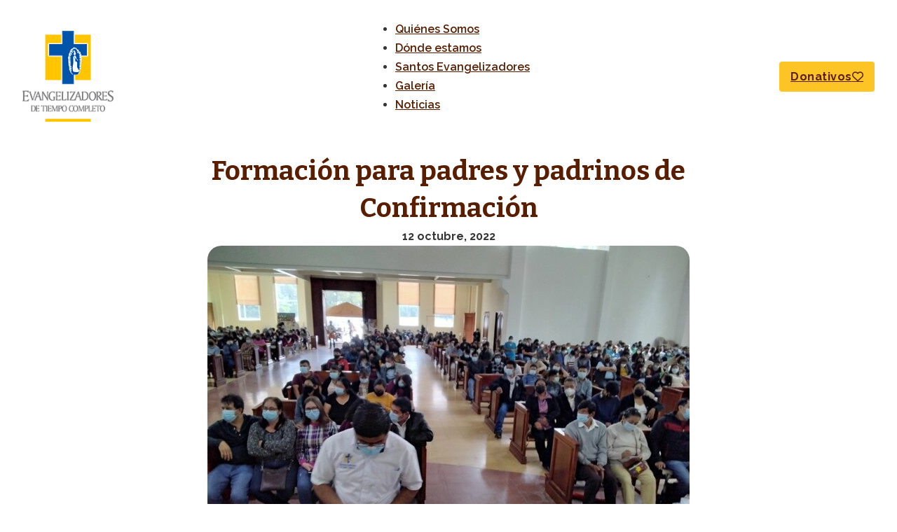

--- FILE ---
content_type: text/html; charset=UTF-8
request_url: https://evangelizadores.org/formacion-para-padres-y-padrinos-de-confirmacion/
body_size: 11979
content:
<!DOCTYPE html>
<html lang="es">
<head>
<meta charset="UTF-8">
<meta name="viewport" content="width=device-width, initial-scale=1">
<meta name='robots' content='index, follow, max-image-preview:large, max-snippet:-1, max-video-preview:-1' />
<!-- This site is optimized with the Yoast SEO plugin v23.5 - https://yoast.com/wordpress/plugins/seo/ -->
<title>Formación para padres y padrinos de Confirmación - Evangelizadores</title>
<meta name="description" content="En el mes de mayo que dedicamos a María, nuestros Evangelizadores de Tiempo Completo Rodrigo Díaz e Ismael Piecho." />
<link rel="canonical" href="https://evangelizadores.org/formacion-para-padres-y-padrinos-de-confirmacion/" />
<meta property="og:locale" content="es_MX" />
<meta property="og:type" content="article" />
<meta property="og:title" content="Formación para padres y padrinos de Confirmación - Evangelizadores" />
<meta property="og:description" content="En el mes de mayo que dedicamos a María, nuestros Evangelizadores de Tiempo Completo Rodrigo Díaz e Ismael Piecho." />
<meta property="og:url" content="https://evangelizadores.org/formacion-para-padres-y-padrinos-de-confirmacion/" />
<meta property="og:site_name" content="Evangelizadores" />
<meta property="article:publisher" content="https://www.facebook.com/EvangelizadoresTC/" />
<meta property="article:published_time" content="2022-10-12T15:01:50+00:00" />
<meta property="article:modified_time" content="2024-10-03T19:38:58+00:00" />
<meta property="og:image" content="https://evangelizadores.org/wp-content/uploads/2022/06/Luis-Chamalé-impartiendo-formación-e1665670724783.jpg" />
<meta property="og:image:width" content="688" />
<meta property="og:image:height" content="431" />
<meta property="og:image:type" content="image/jpeg" />
<meta name="author" content="Mmorales" />
<meta name="twitter:card" content="summary_large_image" />
<meta name="twitter:creator" content="@EvangelizadorTC" />
<meta name="twitter:site" content="@EvangelizadorTC" />
<meta name="twitter:label1" content="Escrito por" />
<meta name="twitter:data1" content="Mmorales" />
<meta name="twitter:label2" content="Tiempo de lectura" />
<meta name="twitter:data2" content="2 minutos" />
<script type="application/ld+json" class="yoast-schema-graph">{"@context":"https://schema.org","@graph":[{"@type":"Article","@id":"https://evangelizadores.org/formacion-para-padres-y-padrinos-de-confirmacion/#article","isPartOf":{"@id":"https://evangelizadores.org/formacion-para-padres-y-padrinos-de-confirmacion/"},"author":{"name":"Mmorales","@id":"https://evangelizadores.org/#/schema/person/857ad11e35d676fde095e63d2c2ca599"},"headline":"Formación para padres y padrinos de Confirmación","datePublished":"2022-10-12T15:01:50+00:00","dateModified":"2024-10-03T19:38:58+00:00","mainEntityOfPage":{"@id":"https://evangelizadores.org/formacion-para-padres-y-padrinos-de-confirmacion/"},"wordCount":287,"commentCount":0,"publisher":{"@id":"https://evangelizadores.org/#organization"},"image":{"@id":"https://evangelizadores.org/formacion-para-padres-y-padrinos-de-confirmacion/#primaryimage"},"thumbnailUrl":"https://evangelizadores.org/wp-content/uploads/2022/06/Luis-Chamalé-impartiendo-formación-e1665670724783.jpg","keywords":["Evangelizadores de tiempo completo"],"articleSection":["Noticias"],"inLanguage":"es","potentialAction":[{"@type":"CommentAction","name":"Comment","target":["https://evangelizadores.org/formacion-para-padres-y-padrinos-de-confirmacion/#respond"]}]},{"@type":"WebPage","@id":"https://evangelizadores.org/formacion-para-padres-y-padrinos-de-confirmacion/","url":"https://evangelizadores.org/formacion-para-padres-y-padrinos-de-confirmacion/","name":"Formación para padres y padrinos de Confirmación - Evangelizadores","isPartOf":{"@id":"https://evangelizadores.org/#website"},"primaryImageOfPage":{"@id":"https://evangelizadores.org/formacion-para-padres-y-padrinos-de-confirmacion/#primaryimage"},"image":{"@id":"https://evangelizadores.org/formacion-para-padres-y-padrinos-de-confirmacion/#primaryimage"},"thumbnailUrl":"https://evangelizadores.org/wp-content/uploads/2022/06/Luis-Chamalé-impartiendo-formación-e1665670724783.jpg","datePublished":"2022-10-12T15:01:50+00:00","dateModified":"2024-10-03T19:38:58+00:00","description":"En el mes de mayo que dedicamos a María, nuestros Evangelizadores de Tiempo Completo Rodrigo Díaz e Ismael Piecho.","breadcrumb":{"@id":"https://evangelizadores.org/formacion-para-padres-y-padrinos-de-confirmacion/#breadcrumb"},"inLanguage":"es","potentialAction":[{"@type":"ReadAction","target":["https://evangelizadores.org/formacion-para-padres-y-padrinos-de-confirmacion/"]}]},{"@type":"ImageObject","inLanguage":"es","@id":"https://evangelizadores.org/formacion-para-padres-y-padrinos-de-confirmacion/#primaryimage","url":"https://evangelizadores.org/wp-content/uploads/2022/06/Luis-Chamalé-impartiendo-formación-e1665670724783.jpg","contentUrl":"https://evangelizadores.org/wp-content/uploads/2022/06/Luis-Chamalé-impartiendo-formación-e1665670724783.jpg","width":688,"height":431,"caption":"Luis chamale impartiendo la formacion"},{"@type":"BreadcrumbList","@id":"https://evangelizadores.org/formacion-para-padres-y-padrinos-de-confirmacion/#breadcrumb","itemListElement":[{"@type":"ListItem","position":1,"name":"Portada","item":"https://evangelizadores.org/"},{"@type":"ListItem","position":2,"name":"Noticias","item":"https://evangelizadores.org/noticias/"},{"@type":"ListItem","position":3,"name":"Formación para padres y padrinos de Confirmación"}]},{"@type":"WebSite","@id":"https://evangelizadores.org/#website","url":"https://evangelizadores.org/","name":"Evangelizadores","description":"Obra al servicio de la Iglesia Católica","publisher":{"@id":"https://evangelizadores.org/#organization"},"potentialAction":[{"@type":"SearchAction","target":{"@type":"EntryPoint","urlTemplate":"https://evangelizadores.org/?s={search_term_string}"},"query-input":{"@type":"PropertyValueSpecification","valueRequired":true,"valueName":"search_term_string"}}],"inLanguage":"es"},{"@type":"Organization","@id":"https://evangelizadores.org/#organization","name":"Evangelizadores de Tiempo Completo","url":"https://evangelizadores.org/","logo":{"@type":"ImageObject","inLanguage":"es","@id":"https://evangelizadores.org/#/schema/logo/image/","url":"https://evangelizadores.org/wp-content/uploads/2019/07/logo-web-de-evangelizadores.jpg","contentUrl":"https://evangelizadores.org/wp-content/uploads/2019/07/logo-web-de-evangelizadores.jpg","width":512,"height":512,"caption":"Evangelizadores de Tiempo Completo"},"image":{"@id":"https://evangelizadores.org/#/schema/logo/image/"},"sameAs":["https://www.facebook.com/EvangelizadoresTC/","https://x.com/EvangelizadorTC","https://www.instagram.com/evangelizadoresoficial/","https://www.youtube.com/channel/UCKz28zowNKN1GrJElyF8O7w/playlists"]},{"@type":"Person","@id":"https://evangelizadores.org/#/schema/person/857ad11e35d676fde095e63d2c2ca599","name":"Mmorales","image":{"@type":"ImageObject","inLanguage":"es","@id":"https://evangelizadores.org/#/schema/person/image/","url":"https://secure.gravatar.com/avatar/4f58b852c81e54f3c0a6cb384e0b84c8?s=96&d=mm&r=g","contentUrl":"https://secure.gravatar.com/avatar/4f58b852c81e54f3c0a6cb384e0b84c8?s=96&d=mm&r=g","caption":"Mmorales"}}]}</script>
<!-- / Yoast SEO plugin. -->
<link rel='dns-prefetch' href='//js.stripe.com' />
<link rel='dns-prefetch' href='//fonts.googleapis.com' />
<link rel="alternate" type="application/rss+xml" title="Evangelizadores &raquo; Feed" href="https://evangelizadores.org/feed/" />
<link rel="alternate" type="application/rss+xml" title="Evangelizadores &raquo; RSS de los comentarios" href="https://evangelizadores.org/comments/feed/" />
<link rel="alternate" type="application/rss+xml" title="Evangelizadores &raquo; Formación para padres y padrinos de Confirmación RSS de los comentarios" href="https://evangelizadores.org/formacion-para-padres-y-padrinos-de-confirmacion/feed/" />
<link rel="preconnect" href="https://fonts.gstatic.com/" crossorigin><link rel='stylesheet' id='wp-block-library-css' href='//evangelizadores.org/wp-content/cache/wpfc-minified/dkbdigw/hj8m.css' media='all' />
<style id='classic-theme-styles-inline-css'>
/*! This file is auto-generated */
.wp-block-button__link{color:#fff;background-color:#32373c;border-radius:9999px;box-shadow:none;text-decoration:none;padding:calc(.667em + 2px) calc(1.333em + 2px);font-size:1.125em}.wp-block-file__button{background:#32373c;color:#fff;text-decoration:none}
</style>
<style id='global-styles-inline-css'>
:root{--wp--preset--aspect-ratio--square: 1;--wp--preset--aspect-ratio--4-3: 4/3;--wp--preset--aspect-ratio--3-4: 3/4;--wp--preset--aspect-ratio--3-2: 3/2;--wp--preset--aspect-ratio--2-3: 2/3;--wp--preset--aspect-ratio--16-9: 16/9;--wp--preset--aspect-ratio--9-16: 9/16;--wp--preset--color--black: #000000;--wp--preset--color--cyan-bluish-gray: #abb8c3;--wp--preset--color--white: #ffffff;--wp--preset--color--pale-pink: #f78da7;--wp--preset--color--vivid-red: #cf2e2e;--wp--preset--color--luminous-vivid-orange: #ff6900;--wp--preset--color--luminous-vivid-amber: #fcb900;--wp--preset--color--light-green-cyan: #7bdcb5;--wp--preset--color--vivid-green-cyan: #00d084;--wp--preset--color--pale-cyan-blue: #8ed1fc;--wp--preset--color--vivid-cyan-blue: #0693e3;--wp--preset--color--vivid-purple: #9b51e0;--wp--preset--gradient--vivid-cyan-blue-to-vivid-purple: linear-gradient(135deg,rgba(6,147,227,1) 0%,rgb(155,81,224) 100%);--wp--preset--gradient--light-green-cyan-to-vivid-green-cyan: linear-gradient(135deg,rgb(122,220,180) 0%,rgb(0,208,130) 100%);--wp--preset--gradient--luminous-vivid-amber-to-luminous-vivid-orange: linear-gradient(135deg,rgba(252,185,0,1) 0%,rgba(255,105,0,1) 100%);--wp--preset--gradient--luminous-vivid-orange-to-vivid-red: linear-gradient(135deg,rgba(255,105,0,1) 0%,rgb(207,46,46) 100%);--wp--preset--gradient--very-light-gray-to-cyan-bluish-gray: linear-gradient(135deg,rgb(238,238,238) 0%,rgb(169,184,195) 100%);--wp--preset--gradient--cool-to-warm-spectrum: linear-gradient(135deg,rgb(74,234,220) 0%,rgb(151,120,209) 20%,rgb(207,42,186) 40%,rgb(238,44,130) 60%,rgb(251,105,98) 80%,rgb(254,248,76) 100%);--wp--preset--gradient--blush-light-purple: linear-gradient(135deg,rgb(255,206,236) 0%,rgb(152,150,240) 100%);--wp--preset--gradient--blush-bordeaux: linear-gradient(135deg,rgb(254,205,165) 0%,rgb(254,45,45) 50%,rgb(107,0,62) 100%);--wp--preset--gradient--luminous-dusk: linear-gradient(135deg,rgb(255,203,112) 0%,rgb(199,81,192) 50%,rgb(65,88,208) 100%);--wp--preset--gradient--pale-ocean: linear-gradient(135deg,rgb(255,245,203) 0%,rgb(182,227,212) 50%,rgb(51,167,181) 100%);--wp--preset--gradient--electric-grass: linear-gradient(135deg,rgb(202,248,128) 0%,rgb(113,206,126) 100%);--wp--preset--gradient--midnight: linear-gradient(135deg,rgb(2,3,129) 0%,rgb(40,116,252) 100%);--wp--preset--font-size--small: 13px;--wp--preset--font-size--medium: 20px;--wp--preset--font-size--large: 36px;--wp--preset--font-size--x-large: 42px;--wp--preset--spacing--20: 0.44rem;--wp--preset--spacing--30: 0.67rem;--wp--preset--spacing--40: 1rem;--wp--preset--spacing--50: 1.5rem;--wp--preset--spacing--60: 2.25rem;--wp--preset--spacing--70: 3.38rem;--wp--preset--spacing--80: 5.06rem;--wp--preset--shadow--natural: 6px 6px 9px rgba(0, 0, 0, 0.2);--wp--preset--shadow--deep: 12px 12px 50px rgba(0, 0, 0, 0.4);--wp--preset--shadow--sharp: 6px 6px 0px rgba(0, 0, 0, 0.2);--wp--preset--shadow--outlined: 6px 6px 0px -3px rgba(255, 255, 255, 1), 6px 6px rgba(0, 0, 0, 1);--wp--preset--shadow--crisp: 6px 6px 0px rgba(0, 0, 0, 1);}:where(.is-layout-flex){gap: 0.5em;}:where(.is-layout-grid){gap: 0.5em;}body .is-layout-flex{display: flex;}.is-layout-flex{flex-wrap: wrap;align-items: center;}.is-layout-flex > :is(*, div){margin: 0;}body .is-layout-grid{display: grid;}.is-layout-grid > :is(*, div){margin: 0;}:where(.wp-block-columns.is-layout-flex){gap: 2em;}:where(.wp-block-columns.is-layout-grid){gap: 2em;}:where(.wp-block-post-template.is-layout-flex){gap: 1.25em;}:where(.wp-block-post-template.is-layout-grid){gap: 1.25em;}.has-black-color{color: var(--wp--preset--color--black) !important;}.has-cyan-bluish-gray-color{color: var(--wp--preset--color--cyan-bluish-gray) !important;}.has-white-color{color: var(--wp--preset--color--white) !important;}.has-pale-pink-color{color: var(--wp--preset--color--pale-pink) !important;}.has-vivid-red-color{color: var(--wp--preset--color--vivid-red) !important;}.has-luminous-vivid-orange-color{color: var(--wp--preset--color--luminous-vivid-orange) !important;}.has-luminous-vivid-amber-color{color: var(--wp--preset--color--luminous-vivid-amber) !important;}.has-light-green-cyan-color{color: var(--wp--preset--color--light-green-cyan) !important;}.has-vivid-green-cyan-color{color: var(--wp--preset--color--vivid-green-cyan) !important;}.has-pale-cyan-blue-color{color: var(--wp--preset--color--pale-cyan-blue) !important;}.has-vivid-cyan-blue-color{color: var(--wp--preset--color--vivid-cyan-blue) !important;}.has-vivid-purple-color{color: var(--wp--preset--color--vivid-purple) !important;}.has-black-background-color{background-color: var(--wp--preset--color--black) !important;}.has-cyan-bluish-gray-background-color{background-color: var(--wp--preset--color--cyan-bluish-gray) !important;}.has-white-background-color{background-color: var(--wp--preset--color--white) !important;}.has-pale-pink-background-color{background-color: var(--wp--preset--color--pale-pink) !important;}.has-vivid-red-background-color{background-color: var(--wp--preset--color--vivid-red) !important;}.has-luminous-vivid-orange-background-color{background-color: var(--wp--preset--color--luminous-vivid-orange) !important;}.has-luminous-vivid-amber-background-color{background-color: var(--wp--preset--color--luminous-vivid-amber) !important;}.has-light-green-cyan-background-color{background-color: var(--wp--preset--color--light-green-cyan) !important;}.has-vivid-green-cyan-background-color{background-color: var(--wp--preset--color--vivid-green-cyan) !important;}.has-pale-cyan-blue-background-color{background-color: var(--wp--preset--color--pale-cyan-blue) !important;}.has-vivid-cyan-blue-background-color{background-color: var(--wp--preset--color--vivid-cyan-blue) !important;}.has-vivid-purple-background-color{background-color: var(--wp--preset--color--vivid-purple) !important;}.has-black-border-color{border-color: var(--wp--preset--color--black) !important;}.has-cyan-bluish-gray-border-color{border-color: var(--wp--preset--color--cyan-bluish-gray) !important;}.has-white-border-color{border-color: var(--wp--preset--color--white) !important;}.has-pale-pink-border-color{border-color: var(--wp--preset--color--pale-pink) !important;}.has-vivid-red-border-color{border-color: var(--wp--preset--color--vivid-red) !important;}.has-luminous-vivid-orange-border-color{border-color: var(--wp--preset--color--luminous-vivid-orange) !important;}.has-luminous-vivid-amber-border-color{border-color: var(--wp--preset--color--luminous-vivid-amber) !important;}.has-light-green-cyan-border-color{border-color: var(--wp--preset--color--light-green-cyan) !important;}.has-vivid-green-cyan-border-color{border-color: var(--wp--preset--color--vivid-green-cyan) !important;}.has-pale-cyan-blue-border-color{border-color: var(--wp--preset--color--pale-cyan-blue) !important;}.has-vivid-cyan-blue-border-color{border-color: var(--wp--preset--color--vivid-cyan-blue) !important;}.has-vivid-purple-border-color{border-color: var(--wp--preset--color--vivid-purple) !important;}.has-vivid-cyan-blue-to-vivid-purple-gradient-background{background: var(--wp--preset--gradient--vivid-cyan-blue-to-vivid-purple) !important;}.has-light-green-cyan-to-vivid-green-cyan-gradient-background{background: var(--wp--preset--gradient--light-green-cyan-to-vivid-green-cyan) !important;}.has-luminous-vivid-amber-to-luminous-vivid-orange-gradient-background{background: var(--wp--preset--gradient--luminous-vivid-amber-to-luminous-vivid-orange) !important;}.has-luminous-vivid-orange-to-vivid-red-gradient-background{background: var(--wp--preset--gradient--luminous-vivid-orange-to-vivid-red) !important;}.has-very-light-gray-to-cyan-bluish-gray-gradient-background{background: var(--wp--preset--gradient--very-light-gray-to-cyan-bluish-gray) !important;}.has-cool-to-warm-spectrum-gradient-background{background: var(--wp--preset--gradient--cool-to-warm-spectrum) !important;}.has-blush-light-purple-gradient-background{background: var(--wp--preset--gradient--blush-light-purple) !important;}.has-blush-bordeaux-gradient-background{background: var(--wp--preset--gradient--blush-bordeaux) !important;}.has-luminous-dusk-gradient-background{background: var(--wp--preset--gradient--luminous-dusk) !important;}.has-pale-ocean-gradient-background{background: var(--wp--preset--gradient--pale-ocean) !important;}.has-electric-grass-gradient-background{background: var(--wp--preset--gradient--electric-grass) !important;}.has-midnight-gradient-background{background: var(--wp--preset--gradient--midnight) !important;}.has-small-font-size{font-size: var(--wp--preset--font-size--small) !important;}.has-medium-font-size{font-size: var(--wp--preset--font-size--medium) !important;}.has-large-font-size{font-size: var(--wp--preset--font-size--large) !important;}.has-x-large-font-size{font-size: var(--wp--preset--font-size--x-large) !important;}
:where(.wp-block-post-template.is-layout-flex){gap: 1.25em;}:where(.wp-block-post-template.is-layout-grid){gap: 1.25em;}
:where(.wp-block-columns.is-layout-flex){gap: 2em;}:where(.wp-block-columns.is-layout-grid){gap: 2em;}
:root :where(.wp-block-pullquote){font-size: 1.5em;line-height: 1.6;}
</style>
<link rel='stylesheet' id='wpedon-css' href='//evangelizadores.org/wp-content/cache/wpfc-minified/jlmsybsx/hj8m.css' media='all' />
<link rel='stylesheet' id='bricks-frontend-css' href='//evangelizadores.org/wp-content/cache/wpfc-minified/lkc9fpae/hj8m.css' media='all' />
<link rel='stylesheet' id='bricks-child-css' href='//evangelizadores.org/wp-content/themes/bricks-child/style.css?ver=1719962165' media='all' />
<link rel='stylesheet' id='bricks-font-awesome-6-brands-css' href='//evangelizadores.org/wp-content/cache/wpfc-minified/6x085f0y/hj8m.css' media='all' />
<link rel='stylesheet' id='bricks-font-awesome-6-css' href='//evangelizadores.org/wp-content/cache/wpfc-minified/8lgdlcvw/hj8m.css' media='all' />
<style id='bricks-frontend-inline-inline-css'>
:root {} body {font-size: 16px; font-family: "Raleway"} h1, h2, h3, h4, h5, h6 {font-family: "Bitter"; font-weight: 700} h2 {font-size: 30px} h3 {font-size: 26px} .brxe-container {width: 95%; max-width: 1400px} .woocommerce main.site-main {width: 95%} #brx-content.wordpress {width: 95%; max-width: 1400px} :root .bricks-button[class*="primary"]:not(.outline) {background-color: var(--bricks-color-ubrxsl)} :root .bricks-button[class*="primary"] {border-radius: 8px; font-size: 16px; color: var(--bricks-color-rexgds); font-weight: 700}@media (max-width: 991px) { .brxe-container {width: 95%} .woocommerce main.site-main {width: 95%} #brx-content.wordpress {width: 95%}}@media (max-width: 478px) { .brxe-container {width: 90%} .woocommerce main.site-main {width: 90%} #brx-content.wordpress {width: 90%} :root .bricks-button[class*="primary"] {font-size: 14px}}.container-1400.brxe-container {max-width: 1400px; width: 95%; flex-direction: row; column-gap: 60px; align-items: center}.button-hover.brxe-button {transition: 500ms}.button-hover.brxe-button:hover {transform: translateY(-5px)}:root {--bricks-color-56659c: #f5f5f5;--bricks-color-8de8da: #e0e0e0;--bricks-color-1f1766: #9e9e9e;--bricks-color-86899d: #616161;--bricks-color-2da599: #424242;--bricks-color-ef7c7f: #212121;--bricks-color-289188: #ffeb3b;--bricks-color-dccae9: #ffc107;--bricks-color-0b002e: #ff9800;--bricks-color-d01ec0: #ff5722;--bricks-color-2baf71: #f44336;--bricks-color-3e273d: #9c27b0;--bricks-color-34b3f8: #2196f3;--bricks-color-813597: #03a9f4;--bricks-color-ab5ef8: #81D4FA;--bricks-color-913d25: #4caf50;--bricks-color-8e40ac: #8bc34a;--bricks-color-766c87: #cddc39;--bricks-color-tcrhxv: #ffffff;--bricks-color-xapjdg: #000000;--bricks-color-cmsacw: #011689;--bricks-color-ivcxut: #fcc525;--bricks-color-igulhn: #591e00;--bricks-color-tlqvve: #ffffff;--bricks-color-xxeysj: #000000;--bricks-color-rexgds: #591e00;--bricks-color-nyvpih: #011788;--bricks-color-ubrxsl: #fcc525;--bricks-color-flzbih: #fddc7c;--bricks-color-nwaqrn: #010f5a;}#brxe-525518 .bricks-site-logo {width: 130px}#brxe-940201 {flex-grow: 1; flex-basis: 10%}@media (max-width: 478px) {#brxe-940201 {flex-basis: 20%}}@media (max-width: 767px) {#brxe-6c6ac3 .bricks-nav-menu-wrapper { display: none; }#brxe-6c6ac3 .bricks-mobile-menu-toggle { display: block; }}#brxe-6c6ac3 .bricks-nav-menu > li {margin-left: 0}#brxe-6c6ac3 .bricks-nav-menu {gap: 30px}#brxe-6c6ac3 .bricks-nav-menu > li > a {color: var(--bricks-color-rexgds); font-weight: 600}#brxe-6c6ac3 .bricks-nav-menu > li > .brx-submenu-toggle > * {color: var(--bricks-color-rexgds); font-weight: 600}@media (max-width: 478px) {#brxe-6c6ac3 {order: 2}#brxe-6c6ac3 .bricks-mobile-menu-toggle {color: var(--bricks-color-rexgds)}}#brxe-b77873 {flex-grow: 1; flex-basis: 60%; display: flex; justify-content: center}@media (max-width: 478px) {#brxe-b77873 {order: 2; flex-basis: 5%; flex-direction: column; align-items: flex-end}}#brxe-2af89a {font-size: 16px; color: var(--bricks-color-rexgds); font-weight: 700; background-color: var(--bricks-color-ubrxsl); border-radius: 4px}@media (max-width: 478px) {#brxe-2af89a {order: 1}}#brxe-3eedf0 {flex-grow: 1; flex-basis: 10%; display: flex; justify-content: flex-end}@media (max-width: 478px) {#brxe-3eedf0 {order: 1; flex-basis: 55%}}#brxe-b0f1f7 {flex-direction: row; align-items: center; justify-content: space-between; flex-wrap: wrap; flex-grow: 1}@media (max-width: 478px) {#brxe-b0f1f7 {column-gap: 0px; width: 90%}}#brxe-be5d9c {padding-top: 12px; padding-bottom: 12px; background-color: rgba(255, 255, 255, 0); z-index: 1; position: relative}#brxe-tapwru {color: var(--bricks-color-rexgds); text-align: center}@media (max-width: 478px) {#brxe-tapwru {text-align: center; font-size: 6vw}}#brxe-lmpmzm {font-weight: 700}@media (max-width: 478px) {#brxe-lmpmzm {font-size: 16px}}#brxe-bxvvao {display: flex; flex-direction: column; align-items: center}#brxe-tlnobh {border-radius: 20px}@media (max-width: 478px) {#brxe-jzzqww {font-size: 14px}}#brxe-hfukkm {row-gap: 40px; align-items: center}#brxe-apbmzj {max-width: 800px; width: 95%}#brxe-hrhwxn {padding-bottom: 60px}.brxe-yitxye .brxe-rcsxkz.brxe-image {border-radius: 20px; height: 320px}.brxe-yitxye .brxe-rcsxkz.brxe-image:not(.tag), .brxe-yitxye .brxe-rcsxkz.brxe-image img {object-fit: cover}.brxe-yitxye .brxe-xolbwc.brxe-heading {font-size: 20px; color: var(--bricks-color-rexgds)}.brxe-yitxye .brxe-bnliim.brxe-icon-box .icon {color: var(--bricks-color-ubrxsl)}.brxe-yitxye .brxe-bnliim.brxe-icon-box .icon a {color: var(--bricks-color-ubrxsl)}.brxe-yitxye .brxe-bnliim.brxe-icon-box .icon i {font-size: 20px}.brxe-yitxye .brxe-bnliim.brxe-icon-box {flex-direction: row; gap: 8px}.brxe-yitxye .brxe-snlfdy.brxe-div {display: flex; flex-direction: column; row-gap: 4px}.brxe-yitxye.brxe-div {flex-grow: 1; flex-basis: 30%; flex-direction: column; display: flex; row-gap: 16px; padding-top: 20px; padding-right: 20px; padding-bottom: 20px; padding-left: 20px; border: 1px solid #dddddd; border-radius: 20px}.brxe-yitxye.brxe-div:hover {transform: translateY(-5px); transition: .5s}@media (max-width: 478px) {.brxe-yitxye.brxe-div {flex-basis: 100%}}#brxe-omupmf {flex-grow: 1; flex-direction: row; flex-wrap: wrap; column-gap: 20px}@media (max-width: 478px) {#brxe-omupmf {row-gap: 20px}}#brxe-dgndex {padding-top: 60px; padding-bottom: 60px; align-items: center; row-gap: 20px}#brxe-lvybch .bricks-site-logo {width: 150px}@media (max-width: 478px) {#brxe-lamdob {align-items: center}}#brxe-jwbdib {font-size: 20px; color: var(--bricks-color-tlqvve)}#brxe-huvcro {color: var(--bricks-color-tlqvve); font-size: 16px}#brxe-srvvmf {color: var(--bricks-color-tlqvve)}#brxe-xmizxi {color: var(--bricks-color-tlqvve)}#brxe-jlzxgh {color: var(--bricks-color-tlqvve)}#brxe-knqfeb {row-gap: 8px}#brxe-fjcstg {font-size: 20px; color: var(--bricks-color-tlqvve)}#brxe-viagfk .bricks-nav-menu {flex-direction: column; gap: 8px}#brxe-viagfk .bricks-nav-menu > li {margin-left: 0}#brxe-viagfk .bricks-nav-menu > li > a {color: var(--bricks-color-tlqvve)}#brxe-viagfk .bricks-nav-menu > li > .brx-submenu-toggle > * {color: var(--bricks-color-tlqvve)}#brxe-jbddvy {row-gap: 8px}#brxe-ciegou {font-size: 20px; color: var(--bricks-color-tlqvve)}#brxe-sznuqy {row-gap: 12px}#brxe-evzpec {font-size: 20px; color: var(--bricks-color-tlqvve)}#brxe-wtopwj li.has-link a, #brxe-wtopwj li.no-link {padding-top: 15px; padding-right: 15px; padding-bottom: 15px; padding-left: 15px; color: #ffffff}#brxe-wtopwj {flex-direction: row}#brxe-cgyxpa {row-gap: 12px}#brxe-bkbikc {row-gap: 20px}#brxe-fkdcnc {flex-direction: row; column-gap: 60px}@media (max-width: 478px) {#brxe-fkdcnc {row-gap: 20px}}#brxe-mpkbwd {color: var(--bricks-color-tlqvve)}#brxe-mpkbwd a {color: var(--bricks-color-tlqvve); font-size: inherit}#brxe-lfthfk {background-color: var(--bricks-color-nwaqrn); padding-top: 60px; padding-bottom: 60px; row-gap: 40px}
</style>
<link rel='stylesheet' id='bricks-google-fonts-css' href='https://fonts.googleapis.com/css2?family=Bitter:ital,wght@0,100;0,200;0,300;0,400;0,500;0,600;0,700;0,800;0,900;1,100;1,200;1,300;1,400;1,500;1,600;1,700;1,800;1,900&#038;display=swap&#038;family=Raleway:ital,wght@0,100;0,200;0,300;0,400;0,500;0,600;0,700;0,800;0,900;1,100;1,200;1,300;1,400;1,500;1,600;1,700;1,800;1,900&#038;display=swap' media='all' />
<script src="https://evangelizadores.org/wp-includes/js/jquery/jquery.min.js?ver=3.7.1" id="jquery-core-js"></script>
<link rel="https://api.w.org/" href="https://evangelizadores.org/wp-json/" /><link rel="alternate" title="JSON" type="application/json" href="https://evangelizadores.org/wp-json/wp/v2/posts/6109" /><link rel="EditURI" type="application/rsd+xml" title="RSD" href="https://evangelizadores.org/xmlrpc.php?rsd" />
<meta name="generator" content="WordPress 6.6.2" />
<link rel='shortlink' href='https://evangelizadores.org/?p=6109' />
<link rel="alternate" title="oEmbed (JSON)" type="application/json+oembed" href="https://evangelizadores.org/wp-json/oembed/1.0/embed?url=https%3A%2F%2Fevangelizadores.org%2Fformacion-para-padres-y-padrinos-de-confirmacion%2F" />
<link rel="alternate" title="oEmbed (XML)" type="text/xml+oembed" href="https://evangelizadores.org/wp-json/oembed/1.0/embed?url=https%3A%2F%2Fevangelizadores.org%2Fformacion-para-padres-y-padrinos-de-confirmacion%2F&#038;format=xml" />
<!-- start Simple Custom CSS and JS -->
<!-- Google tag (gtag.js) -->
<script async src="https://www.googletagmanager.com/gtag/js?id=G-QH9DM0JTTR"></script>
<script>
window.dataLayer = window.dataLayer || [];
function gtag(){dataLayer.push(arguments);}
gtag('js', new Date());
gtag('config', 'G-QH9DM0JTTR');
</script><!-- end Simple Custom CSS and JS -->
<!-- start Simple Custom CSS and JS -->
<meta name="keywords" content="Peregrinación, misal domingo, regnum christi mexico, magisterio, retiro de cuaresma, vocación">
<meta name="google-site-verification" content="8jSS6SiOlnjG0UIaGIkrrgC5LDkRFR2q3JrVMsZKtLs" /><!-- end Simple Custom CSS and JS -->
<!-- start Simple Custom CSS and JS -->
<script>
jQuery(document).ready(function( $ ){
var logo_extra = document.querySelector('.stm-logo img.logo');
logo_extra.style.display="block";
});
</script>
<!-- end Simple Custom CSS and JS -->
<link rel="icon" href="https://evangelizadores.org/wp-content/uploads/2019/07/cropped-logo-web-de-evangelizadores-32x32.jpg" sizes="32x32" />
<link rel="icon" href="https://evangelizadores.org/wp-content/uploads/2019/07/cropped-logo-web-de-evangelizadores-192x192.jpg" sizes="192x192" />
<link rel="apple-touch-icon" href="https://evangelizadores.org/wp-content/uploads/2019/07/cropped-logo-web-de-evangelizadores-180x180.jpg" />
<meta name="msapplication-TileImage" content="https://evangelizadores.org/wp-content/uploads/2019/07/cropped-logo-web-de-evangelizadores-270x270.jpg" />
<!-- Facebook Open Graph (by Bricks) -->
<meta property="og:url" content="https://evangelizadores.org/formacion-para-padres-y-padrinos-de-confirmacion/" />
<meta property="og:site_name" content="Evangelizadores" />
<meta property="og:title" content="Formación para padres y padrinos de Confirmación" />
<meta property="og:description" content="&nbsp; Más de 200 padrinos, madrinas y padres de familias participarón en la formación del sacramento de la Confirmación que sus hijos y ahijados recibirán muy pronto. Dos Evangelizadores de Tiempo Completo colaboraron con las enseñanzas impartidas: Luis Chamalé de la parroquia Santo Domingo de Guzmán donde se realizó la actividad y Ediberto Chitay de [&hellip;]" />
<meta property="og:image" content="https://evangelizadores.org/wp-content/uploads/2022/06/Luis-Chamalé-impartiendo-formación-e1665670724783.jpg" />
<meta property="og:type" content="article" />
</head>
<body data-rsssl=1 class="post-template-default single single-post postid-6109 single-format-standard brx-body bricks-is-frontend wp-embed-responsive">		<a class="skip-link" href="#brx-content" aria-label="Skip to main content">Skip to main content</a>
<a class="skip-link" href="#brx-footer" aria-label="Skip to footer">Skip to footer</a>
<header id="brx-header"><section id="brxe-be5d9c" class="brxe-section bricks-lazy-hidden"><div id="brxe-b0f1f7" class="brxe-container container-1400 bricks-lazy-hidden"><div id="brxe-940201" class="brxe-div bricks-lazy-hidden"><a id="brxe-525518" class="brxe-logo" href="https://evangelizadores.org"><img width="150" height="150" src="https://evangelizadores.org/wp-content/uploads/2024/08/logo-evangelizadores.png" class="bricks-site-logo css-filter" alt="Evangelizadores" loading="eager" width="130" decoding="async" /></a></div><div id="brxe-b77873" class="brxe-div bricks-lazy-hidden"><div id="brxe-6c6ac3" data-script-id="6c6ac3" class="brxe-nav-menu"><nav class="bricks-nav-menu-wrapper mobile_landscape"><ul id="menu-main-menu" class="bricks-nav-menu"><li id="menu-item-1397" class="menu-item menu-item-type-post_type menu-item-object-page menu-item-1397 bricks-menu-item"><a href="https://evangelizadores.org/quienes-somos/">Quiénes Somos</a></li>
<li id="menu-item-3423" class="menu-item menu-item-type-post_type menu-item-object-page menu-item-3423 bricks-menu-item"><a href="https://evangelizadores.org/donde-estamos/">Dónde estamos</a></li>
<li id="menu-item-1615" class="menu-item menu-item-type-post_type menu-item-object-page menu-item-1615 bricks-menu-item"><a href="https://evangelizadores.org/modelo-a-seguir/">Santos Evangelizadores</a></li>
<li id="menu-item-1406" class="menu-item menu-item-type-post_type menu-item-object-page menu-item-1406 bricks-menu-item"><a href="https://evangelizadores.org/nuestra-galeria/">Galería</a></li>
<li id="menu-item-7385" class="menu-item menu-item-type-post_type menu-item-object-page current_page_parent menu-item-7385 bricks-menu-item"><a href="https://evangelizadores.org/noticias/">Noticias</a></li>
</ul></nav>			<button class="bricks-mobile-menu-toggle" aria-haspopup="true" aria-label="Open mobile menu" aria-expanded="false">
<span class="bar-top"></span>
<span class="bar-center"></span>
<span class="bar-bottom"></span>
</button>
<nav class="bricks-mobile-menu-wrapper right"><ul id="menu-main-menu-1" class="bricks-mobile-menu"><li class="menu-item menu-item-type-post_type menu-item-object-page menu-item-1397 bricks-menu-item"><a href="https://evangelizadores.org/quienes-somos/">Quiénes Somos</a></li>
<li class="menu-item menu-item-type-post_type menu-item-object-page menu-item-3423 bricks-menu-item"><a href="https://evangelizadores.org/donde-estamos/">Dónde estamos</a></li>
<li class="menu-item menu-item-type-post_type menu-item-object-page menu-item-1615 bricks-menu-item"><a href="https://evangelizadores.org/modelo-a-seguir/">Santos Evangelizadores</a></li>
<li class="menu-item menu-item-type-post_type menu-item-object-page menu-item-1406 bricks-menu-item"><a href="https://evangelizadores.org/nuestra-galeria/">Galería</a></li>
<li class="menu-item menu-item-type-post_type menu-item-object-page current_page_parent menu-item-7385 bricks-menu-item"><a href="https://evangelizadores.org/noticias/">Noticias</a></li>
</ul></nav><div class="bricks-mobile-menu-overlay"></div></div></div><div id="brxe-3eedf0" class="brxe-div bricks-lazy-hidden"><a id="brxe-2af89a" class="brxe-button button-hover bricks-button bricks-background-primary" href="https://evangelizadores.org/donativos/">Donativos<i class="fa fa-heart"></i></a></div></div></section></header><main id="brx-content"><section id="brxe-hrhwxn" class="brxe-section bricks-lazy-hidden"><div id="brxe-apbmzj" class="brxe-container bricks-lazy-hidden"><div id="brxe-hfukkm" class="brxe-block bricks-lazy-hidden"><div id="brxe-bxvvao" class="brxe-div bricks-lazy-hidden"><h1 id="brxe-tapwru" class="brxe-post-title">Formación para padres y padrinos de Confirmación</h1><div id="brxe-lmpmzm" class="brxe-post-meta post-meta"><span class="item">12 octubre, 2022</span></div></div><img width="688" height="431" src="data:image/svg+xml,%3Csvg%20xmlns=&#039;http://www.w3.org/2000/svg&#039;%20viewBox=&#039;0%200%20688%20431&#039;%3E%3C/svg%3E" class="brxe-image css-filter size-full bricks-lazy-hidden" alt="Luis chamale impartiendo la formacion" id="brxe-tlnobh" decoding="async" fetchpriority="high" data-src="https://evangelizadores.org/wp-content/uploads/2022/06/Luis-Chamalé-impartiendo-formación-e1665670724783.jpg" data-type="string" /><div id="brxe-jzzqww" class="brxe-post-content"><p>&nbsp;</p>
<p style="text-align: justify;">Más de 200 padrinos, madrinas y padres de familias participarón en la formación del sacramento de la Confirmación que sus hijos y ahijados recibirán muy pronto.</p>
<p style="text-align: justify;">Dos Evangelizadores de Tiempo Completo colaboraron con las enseñanzas impartidas: Luis Chamalé de la parroquia Santo Domingo de Guzmán donde se realizó la actividad y Ediberto Chitay de la parroquia Nuestra Señora de Belén, invitado para apoyar en este evento.</p>
<p style="text-align: justify;">El espacio más grande utilizado para esta formación fue el templo, que se quedó corto por la enorme afluencia de asistentes.</p>
<p style="text-align: justify;">El P. Gerardo Granados, párroco de Santo Domingo, agradece continuamente el apoyo que recibe del Programa de Evangelizadores de Tiempo Completo a através de su evangelizador. Convencido de la bondad de este apostolado, está buscando los recursos en la comunidad parroquial para tener un evangelizador más y así poder dar una mejor atención a los feligreses.</p>
<p style="text-align: justify;">Cuanto bien se puede hacer cuando se tiene clara la misión que Dios nos ha encomendado. Apoyar a nuestra Iglesia en la persona de los señores obispos y párrocos que tienen el cuidado de las almas.</p>
<p>&nbsp;</p>
<p class="p1"><span class="s1"><b>Datos generales </b></span></p>
<p class="p1"><b></b><b>Apostolado que organiza:</b><span class="Apple-converted-space">  </span>Evangelizadores de Tiempo Completo</p>
<p class="p1"><b></b><b>Sede: </b>Guatemala</p>
<p class="p1"><b></b><b></b><b>Actividad o evento:</b> Formación para padres y padrinos de Confirmación</p>
<p class="p1"><b></b><b>Fecha de la actividad:</b>18 de Septiembre 2022</p>
<p class="p1"><b></b><b>Lugar donde se realizó</b>(ciudad o población – estado – país): Mixco, Guatemala.</p>
<p class="p1"><b></b><b>Parroquia y diócesis: </b>Santo Domingo de Guzmán, Guatemala</p>
<p class="p1"><b></b><b>Participantes:</b> 200 padrinos y padres de jóvenes confirmandos.<b></b></p>
<p class="p1"><b></b><b>Autor de la nota: </b>Guillermo Aguilar</p>
<p class="p1"><b></b><b></b><b>Para mayor información dirigirse a </b>(correo electrónico): <a href="gaguilar.educadores.org.mx">gaguilar.educadores.org.mx</a></p>
<p>&nbsp;</p>
</div></div></div></section><section id="brxe-dgndex" class="brxe-section bricks-lazy-hidden"><h2 id="brxe-euymsu" class="brxe-heading">También te podría interesar...</h2><div id="brxe-omupmf" class="brxe-container bricks-lazy-hidden"><a href="https://evangelizadores.org/mision-san-pedro-y-san-pablo-2024-en-zinacantepec/" class="brxe-yitxye brxe-div bricks-lazy-hidden"><img width="1600" height="778" src="data:image/svg+xml,%3Csvg%20xmlns=&#039;http://www.w3.org/2000/svg&#039;%20viewBox=&#039;0%200%201600%20778&#039;%3E%3C/svg%3E" class="brxe-rcsxkz brxe-image css-filter size-full bricks-lazy-hidden" alt="" decoding="async" data-src="https://evangelizadores.org/wp-content/uploads/2024/09/mision-sanpedro-sanpablo-zinacantepec-img-1.jpg" data-type="string" data-sizes="(max-width: 1600px) 100vw, 1600px" data-srcset="https://evangelizadores.org/wp-content/uploads/2024/09/mision-sanpedro-sanpablo-zinacantepec-img-1.jpg 1600w, https://evangelizadores.org/wp-content/uploads/2024/09/mision-sanpedro-sanpablo-zinacantepec-img-1-768x373.jpg 768w, https://evangelizadores.org/wp-content/uploads/2024/09/mision-sanpedro-sanpablo-zinacantepec-img-1-1536x747.jpg 1536w" /><div class="brxe-snlfdy brxe-div bricks-lazy-hidden"><h2 class="brxe-xolbwc brxe-heading">Misión San Pedro y San Pablo 2024 en Zinacantepec</h2><div class="brxe-ylbkpg brxe-text-basic"><p>Del 24 al 29 de junio, 18 Evangelizadores de Tiempo Completo de la Región México Sur y 5 misioneros locales, realizaron la Misión Anual San Pedro y San Pablo 2024 en la comunidad de Ricardo Flores Magón de la Parroquia de San Cristóbal Tecolit, en el municipio de Zinacantepec, Estado...</p></div><div class="brxe-bnliim brxe-icon-box"><div class="icon"><i class="fa fa-calendar"></i></div><div class="content"><p>4 octubre, 2024</p>
</div></div></div></a><a href="https://evangelizadores.org/mision-san-pedro-y-san-pablo-en-zacatecoluca/" class="brxe-yitxye brxe-div bricks-lazy-hidden"><img width="1600" height="1200" src="data:image/svg+xml,%3Csvg%20xmlns=&#039;http://www.w3.org/2000/svg&#039;%20viewBox=&#039;0%200%201600%201200&#039;%3E%3C/svg%3E" class="brxe-rcsxkz brxe-image css-filter size-full bricks-lazy-hidden" alt="" decoding="async" loading="lazy" data-src="https://evangelizadores.org/wp-content/uploads/2024/09/mision-sanpedro-sanpablo-zacatecoluca-img-2.jpeg" data-type="string" data-sizes="(max-width: 1600px) 100vw, 1600px" data-srcset="https://evangelizadores.org/wp-content/uploads/2024/09/mision-sanpedro-sanpablo-zacatecoluca-img-2.jpeg 1600w, https://evangelizadores.org/wp-content/uploads/2024/09/mision-sanpedro-sanpablo-zacatecoluca-img-2-768x576.jpeg 768w, https://evangelizadores.org/wp-content/uploads/2024/09/mision-sanpedro-sanpablo-zacatecoluca-img-2-1536x1152.jpeg 1536w" /><div class="brxe-snlfdy brxe-div bricks-lazy-hidden"><h2 class="brxe-xolbwc brxe-heading">Misión San Pedro y San Pablo en Zacatecoluca</h2><div class="brxe-ylbkpg brxe-text-basic"><p>La Misión San Pedro y San Pablo se realizó en el Municipio de Zacatecoluca, El Salvador del 23 al 26 de julio. La misa de envío la presidió el Señor Obispo de Zacatecoluca, Monseñor Elías Samuel Bolaños Avelar.</p> <p>En la misión participaron 58 Evangelizadores y misioneros que visitaron: 13 cantones...</p></div><div class="brxe-bnliim brxe-icon-box"><div class="icon"><i class="fa fa-calendar"></i></div><div class="content"><p>2 octubre, 2024</p>
</div></div></div></a><a href="https://evangelizadores.org/actualizacion-de-curso-en-bioetica-y-derechos-humanos/" class="brxe-yitxye brxe-div bricks-lazy-hidden"><img width="1600" height="1200" src="data:image/svg+xml,%3Csvg%20xmlns=&#039;http://www.w3.org/2000/svg&#039;%20viewBox=&#039;0%200%201600%201200&#039;%3E%3C/svg%3E" class="brxe-rcsxkz brxe-image css-filter size-full bricks-lazy-hidden" alt="" decoding="async" loading="lazy" data-src="https://evangelizadores.org/wp-content/uploads/2024/09/actualizacion-curso-bioetica-derechos-humanos-img-3.jpeg" data-type="string" data-sizes="(max-width: 1600px) 100vw, 1600px" data-srcset="https://evangelizadores.org/wp-content/uploads/2024/09/actualizacion-curso-bioetica-derechos-humanos-img-3.jpeg 1600w, https://evangelizadores.org/wp-content/uploads/2024/09/actualizacion-curso-bioetica-derechos-humanos-img-3-768x576.jpeg 768w, https://evangelizadores.org/wp-content/uploads/2024/09/actualizacion-curso-bioetica-derechos-humanos-img-3-1536x1152.jpeg 1536w" /><div class="brxe-snlfdy brxe-div bricks-lazy-hidden"><h2 class="brxe-xolbwc brxe-heading">Actualización de Curso en Bioética y Derechos Humanos</h2><div class="brxe-ylbkpg brxe-text-basic"><p>El curso de actualización se llevó a cabo del 15 al 18 de julio, en la Casa de Retiros La Sagrada Familia, en el departamento de la Libertad, San Salvador donde participaron 38 Evangelizadores de Tiempo Completo de la Sede El Salvador y 4 de la sede de Guatemala.</p> <p><img...</p></div><div class="brxe-bnliim brxe-icon-box"><div class="icon"><i class="fa fa-calendar"></i></div><div class="content"><p>30 septiembre, 2024</p>
</div></div></div></a><a class="brx-query-trail" data-query-element-id="yitxye" data-query-vars="{&quot;posts_per_page&quot;:3,&quot;post_status&quot;:&quot;publish&quot;,&quot;paged&quot;:1,&quot;post__not_in&quot;:[6109]}" data-page="1" data-max-pages="85"></a></div></section></main><footer id="brx-footer"><section id="brxe-lfthfk" class="brxe-section bricks-lazy-hidden"><div id="brxe-fkdcnc" class="brxe-container bricks-lazy-hidden"><div id="brxe-lamdob" class="brxe-block bricks-lazy-hidden"><a id="brxe-lvybch" class="brxe-logo" href="https://evangelizadores.org"><img width="542" height="542" src="https://evangelizadores.org/wp-content/uploads/2024/08/logo-evangelizadores-blanco.png" class="bricks-site-logo css-filter" alt="Evangelizadores" loading="eager" width="150" decoding="async" /></a></div><div id="brxe-knqfeb" class="brxe-block bricks-lazy-hidden"><h4 id="brxe-jwbdib" class="brxe-heading">Contacto</h4><div id="brxe-huvcro" class="brxe-text-basic">Acueducto Rio Hondo 218, Lomas de Virreyes 11000 Ciudad de México, CDMX</div><div id="brxe-srvvmf" class="brxe-text-basic">+52 55 5294 9464</div><div id="brxe-xmizxi" class="brxe-text-basic">info@evangelizadores.org</div><div id="brxe-jlzxgh" class="brxe-text-basic">Lunes-Viernes: 8:00 a.m. - 6:00 p.m. Domingo: Cerrado</div></div><div id="brxe-jbddvy" class="brxe-block bricks-lazy-hidden"><h4 id="brxe-fjcstg" class="brxe-heading">Contacto</h4><div id="brxe-viagfk" data-script-id="viagfk" class="brxe-nav-menu"><nav class="bricks-nav-menu-wrapper never"><ul id="menu-main-menu-2" class="bricks-nav-menu"><li class="menu-item menu-item-type-post_type menu-item-object-page menu-item-1397 bricks-menu-item"><a href="https://evangelizadores.org/quienes-somos/">Quiénes Somos</a></li>
<li class="menu-item menu-item-type-post_type menu-item-object-page menu-item-3423 bricks-menu-item"><a href="https://evangelizadores.org/donde-estamos/">Dónde estamos</a></li>
<li class="menu-item menu-item-type-post_type menu-item-object-page menu-item-1615 bricks-menu-item"><a href="https://evangelizadores.org/modelo-a-seguir/">Santos Evangelizadores</a></li>
<li class="menu-item menu-item-type-post_type menu-item-object-page menu-item-1406 bricks-menu-item"><a href="https://evangelizadores.org/nuestra-galeria/">Galería</a></li>
<li class="menu-item menu-item-type-post_type menu-item-object-page current_page_parent menu-item-7385 bricks-menu-item"><a href="https://evangelizadores.org/noticias/">Noticias</a></li>
</ul></nav></div></div><div id="brxe-bkbikc" class="brxe-block bricks-lazy-hidden"><div id="brxe-sznuqy" class="brxe-block bricks-lazy-hidden"><h4 id="brxe-ciegou" class="brxe-heading">¡Apoya nuestra causa!</h4><a id="brxe-dsmjqf" class="brxe-button button-hover bricks-button bricks-background-primary" href="https://evangelizadores.org/donativos/">¡Súmate!</a></div><div id="brxe-cgyxpa" class="brxe-block bricks-lazy-hidden"><h4 id="brxe-evzpec" class="brxe-heading">¡Síguenos!</h4><ul id="brxe-wtopwj" class="brxe-social-icons"><li class="repeater-item has-link"><a href="https://www.facebook.com/EvangelizadoresTC/" target="_blank"><i class="icon fab fa-facebook-square"></i></a></li><li class="repeater-item has-link"><a href="https://www.youtube.com/channel/UCKz28zowNKN1GrJElyF8O7w/playlists" target="_blank"><i class="icon fab fa-youtube"></i></a></li></ul></div></div></div><div id="brxe-xxjypq" class="brxe-container bricks-lazy-hidden"><div id="brxe-mpkbwd" class="brxe-text"><div class="w-col w-col-6">
<div class="texto-politica" data-text="t4feb0453">VIA WEB © 2024. Todos los derechos reservados. Desarrollado por <a class="link-25" href="https://www.viawebrc.com/" target="_blank" rel="noopener" data-wpel-link="internal"><img decoding="async" src="https://www.viawebrc.com/wp-content/uploads/2023/05/viaweb-icon.png" />Via Web</a></div>
</div>
</div></div></section></footer><script src="https://js.stripe.com/v3/" id="stripe-js-js"></script>
<script id="wpedon-js-extra">
var wpedon = {"ajaxUrl":"https:\/\/evangelizadores.org\/wp-admin\/admin-ajax.php","nonce":"faea30894e","opens":"2","cancel":"","return":""};
</script>
<script src="https://evangelizadores.org/wp-content/plugins/easy-paypal-donation//assets/js/wpedon.js?ver=1.4.2" id="wpedon-js"></script>
<script id="bricks-scripts-js-extra">
var bricksData = {"debug":"","locale":"es_MX","ajaxUrl":"https:\/\/evangelizadores.org\/wp-admin\/admin-ajax.php","restApiUrl":"https:\/\/evangelizadores.org\/wp-json\/bricks\/v1\/","nonce":"f57c46aa45","formNonce":"0d9e0e1fec","wpRestNonce":"995f9d06f5","postId":"6109","recaptchaIds":[],"animatedTypingInstances":[],"videoInstances":[],"splideInstances":[],"tocbotInstances":[],"swiperInstances":[],"queryLoopInstances":[],"interactions":[],"filterInstances":[],"isotopeInstances":[],"mapStyles":{"ultraLightWithLabels":{"label":"Ultra light with labels","style":"[ { \"featureType\": \"water\", \"elementType\": \"geometry\", \"stylers\": [ { \"color\": \"#e9e9e9\" }, { \"lightness\": 17 } ] }, { \"featureType\": \"landscape\", \"elementType\": \"geometry\", \"stylers\": [ { \"color\": \"#f5f5f5\" }, { \"lightness\": 20 } ] }, { \"featureType\": \"road.highway\", \"elementType\": \"geometry.fill\", \"stylers\": [ { \"color\": \"#ffffff\" }, { \"lightness\": 17 } ] }, { \"featureType\": \"road.highway\", \"elementType\": \"geometry.stroke\", \"stylers\": [ { \"color\": \"#ffffff\" }, { \"lightness\": 29 }, { \"weight\": 0.2 } ] }, { \"featureType\": \"road.arterial\", \"elementType\": \"geometry\", \"stylers\": [ { \"color\": \"#ffffff\" }, { \"lightness\": 18 } ] }, { \"featureType\": \"road.local\", \"elementType\": \"geometry\", \"stylers\": [ { \"color\": \"#ffffff\" }, { \"lightness\": 16 } ] }, { \"featureType\": \"poi\", \"elementType\": \"geometry\", \"stylers\": [ { \"color\": \"#f5f5f5\" }, { \"lightness\": 21 } ] }, { \"featureType\": \"poi.park\", \"elementType\": \"geometry\", \"stylers\": [ { \"color\": \"#dedede\" }, { \"lightness\": 21 } ] }, { \"elementType\": \"labels.text.stroke\", \"stylers\": [ { \"visibility\": \"on\" }, { \"color\": \"#ffffff\" }, { \"lightness\": 16 } ] }, { \"elementType\": \"labels.text.fill\", \"stylers\": [ { \"saturation\": 36 }, { \"color\": \"#333333\" }, { \"lightness\": 40 } ] }, { \"elementType\": \"labels.icon\", \"stylers\": [ { \"visibility\": \"off\" } ] }, { \"featureType\": \"transit\", \"elementType\": \"geometry\", \"stylers\": [ { \"color\": \"#f2f2f2\" }, { \"lightness\": 19 } ] }, { \"featureType\": \"administrative\", \"elementType\": \"geometry.fill\", \"stylers\": [ { \"color\": \"#fefefe\" }, { \"lightness\": 20 } ] }, { \"featureType\": \"administrative\", \"elementType\": \"geometry.stroke\", \"stylers\": [ { \"color\": \"#fefefe\" }, { \"lightness\": 17 }, { \"weight\": 1.2 } ] } ]"},"blueWater":{"label":"Blue water","style":"[ { \"featureType\": \"administrative\", \"elementType\": \"labels.text.fill\", \"stylers\": [ { \"color\": \"#444444\" } ] }, { \"featureType\": \"landscape\", \"elementType\": \"all\", \"stylers\": [ { \"color\": \"#f2f2f2\" } ] }, { \"featureType\": \"poi\", \"elementType\": \"all\", \"stylers\": [ { \"visibility\": \"off\" } ] }, { \"featureType\": \"road\", \"elementType\": \"all\", \"stylers\": [ { \"saturation\": -100 }, { \"lightness\": 45 } ] }, { \"featureType\": \"road.highway\", \"elementType\": \"all\", \"stylers\": [ { \"visibility\": \"simplified\" } ] }, { \"featureType\": \"road.arterial\", \"elementType\": \"labels.icon\", \"stylers\": [ { \"visibility\": \"off\" } ] }, { \"featureType\": \"transit\", \"elementType\": \"all\", \"stylers\": [ { \"visibility\": \"off\" } ] }, { \"featureType\": \"water\", \"elementType\": \"all\", \"stylers\": [ { \"color\": \"#46bcec\" }, { \"visibility\": \"on\" } ] } ]"},"lightDream":{"label":"Light dream","style":"[ { \"featureType\": \"landscape\", \"stylers\": [ { \"hue\": \"#FFBB00\" }, { \"saturation\": 43.400000000000006 }, { \"lightness\": 37.599999999999994 }, { \"gamma\": 1 } ] }, { \"featureType\": \"road.highway\", \"stylers\": [ { \"hue\": \"#FFC200\" }, { \"saturation\": -61.8 }, { \"lightness\": 45.599999999999994 }, { \"gamma\": 1 } ] }, { \"featureType\": \"road.arterial\", \"stylers\": [ { \"hue\": \"#FF0300\" }, { \"saturation\": -100 }, { \"lightness\": 51.19999999999999 }, { \"gamma\": 1 } ] }, { \"featureType\": \"road.local\", \"stylers\": [ { \"hue\": \"#FF0300\" }, { \"saturation\": -100 }, { \"lightness\": 52 }, { \"gamma\": 1 } ] }, { \"featureType\": \"water\", \"stylers\": [ { \"hue\": \"#0078FF\" }, { \"saturation\": -13.200000000000003 }, { \"lightness\": 2.4000000000000057 }, { \"gamma\": 1 } ] }, { \"featureType\": \"poi\", \"stylers\": [ { \"hue\": \"#00FF6A\" }, { \"saturation\": -1.0989010989011234 }, { \"lightness\": 11.200000000000017 }, { \"gamma\": 1 } ] } ]"},"blueEssence":{"label":"Blue essence","style":"[ { \"featureType\": \"landscape.natural\", \"elementType\": \"geometry.fill\", \"stylers\": [ { \"visibility\": \"on\" }, { \"color\": \"#e0efef\" } ] }, { \"featureType\": \"poi\", \"elementType\": \"geometry.fill\", \"stylers\": [ { \"visibility\": \"on\" }, { \"hue\": \"#1900ff\" }, { \"color\": \"#c0e8e8\" } ] }, { \"featureType\": \"road\", \"elementType\": \"geometry\", \"stylers\": [ { \"lightness\": 100 }, { \"visibility\": \"simplified\" } ] }, { \"featureType\": \"road\", \"elementType\": \"labels\", \"stylers\": [ { \"visibility\": \"off\" } ] }, { \"featureType\": \"transit.line\", \"elementType\": \"geometry\", \"stylers\": [ { \"visibility\": \"on\" }, { \"lightness\": 700 } ] }, { \"featureType\": \"water\", \"elementType\": \"all\", \"stylers\": [ { \"color\": \"#7dcdcd\" } ] } ]"},"appleMapsesque":{"label":"Apple maps-esque","style":"[ { \"featureType\": \"landscape.man_made\", \"elementType\": \"geometry\", \"stylers\": [ { \"color\": \"#f7f1df\" } ] }, { \"featureType\": \"landscape.natural\", \"elementType\": \"geometry\", \"stylers\": [ { \"color\": \"#d0e3b4\" } ] }, { \"featureType\": \"landscape.natural.terrain\", \"elementType\": \"geometry\", \"stylers\": [ { \"visibility\": \"off\" } ] }, { \"featureType\": \"poi\", \"elementType\": \"labels\", \"stylers\": [ { \"visibility\": \"off\" } ] }, { \"featureType\": \"poi.business\", \"elementType\": \"all\", \"stylers\": [ { \"visibility\": \"off\" } ] }, { \"featureType\": \"poi.medical\", \"elementType\": \"geometry\", \"stylers\": [ { \"color\": \"#fbd3da\" } ] }, { \"featureType\": \"poi.park\", \"elementType\": \"geometry\", \"stylers\": [ { \"color\": \"#bde6ab\" } ] }, { \"featureType\": \"road\", \"elementType\": \"geometry.stroke\", \"stylers\": [ { \"visibility\": \"off\" } ] }, { \"featureType\": \"road\", \"elementType\": \"labels\", \"stylers\": [ { \"visibility\": \"off\" } ] }, { \"featureType\": \"road.highway\", \"elementType\": \"geometry.fill\", \"stylers\": [ { \"color\": \"#ffe15f\" } ] }, { \"featureType\": \"road.highway\", \"elementType\": \"geometry.stroke\", \"stylers\": [ { \"color\": \"#efd151\" } ] }, { \"featureType\": \"road.arterial\", \"elementType\": \"geometry.fill\", \"stylers\": [ { \"color\": \"#ffffff\" } ] }, { \"featureType\": \"road.local\", \"elementType\": \"geometry.fill\", \"stylers\": [ { \"color\": \"black\" } ] }, { \"featureType\": \"transit.station.airport\", \"elementType\": \"geometry.fill\", \"stylers\": [ { \"color\": \"#cfb2db\" } ] }, { \"featureType\": \"water\", \"elementType\": \"geometry\", \"stylers\": [ { \"color\": \"#a2daf2\" } ] } ]"},"paleDawn":{"label":"Pale dawn","style":"[ { \"featureType\": \"administrative\", \"elementType\": \"all\", \"stylers\": [ { \"visibility\": \"on\" }, { \"lightness\": 33 } ] }, { \"featureType\": \"landscape\", \"elementType\": \"all\", \"stylers\": [ { \"color\": \"#f2e5d4\" } ] }, { \"featureType\": \"poi.park\", \"elementType\": \"geometry\", \"stylers\": [ { \"color\": \"#c5dac6\" } ] }, { \"featureType\": \"poi.park\", \"elementType\": \"labels\", \"stylers\": [ { \"visibility\": \"on\" }, { \"lightness\": 20 } ] }, { \"featureType\": \"road\", \"elementType\": \"all\", \"stylers\": [ { \"lightness\": 20 } ] }, { \"featureType\": \"road.highway\", \"elementType\": \"geometry\", \"stylers\": [ { \"color\": \"#c5c6c6\" } ] }, { \"featureType\": \"road.arterial\", \"elementType\": \"geometry\", \"stylers\": [ { \"color\": \"#e4d7c6\" } ] }, { \"featureType\": \"road.local\", \"elementType\": \"geometry\", \"stylers\": [ { \"color\": \"#fbfaf7\" } ] }, { \"featureType\": \"water\", \"elementType\": \"all\", \"stylers\": [ { \"visibility\": \"on\" }, { \"color\": \"#acbcc9\" } ] } ]"},"neutralBlue":{"label":"Neutral blue","style":"[ { \"featureType\": \"water\", \"elementType\": \"geometry\", \"stylers\": [ { \"color\": \"#193341\" } ] }, { \"featureType\": \"landscape\", \"elementType\": \"geometry\", \"stylers\": [ { \"color\": \"#2c5a71\" } ] }, { \"featureType\": \"road\", \"elementType\": \"geometry\", \"stylers\": [ { \"color\": \"#29768a\" }, { \"lightness\": -37 } ] }, { \"featureType\": \"poi\", \"elementType\": \"geometry\", \"stylers\": [ { \"color\": \"#406d80\" } ] }, { \"featureType\": \"transit\", \"elementType\": \"geometry\", \"stylers\": [ { \"color\": \"#406d80\" } ] }, { \"elementType\": \"labels.text.stroke\", \"stylers\": [ { \"visibility\": \"on\" }, { \"color\": \"#3e606f\" }, { \"weight\": 2 }, { \"gamma\": 0.84 } ] }, { \"elementType\": \"labels.text.fill\", \"stylers\": [ { \"color\": \"#ffffff\" } ] }, { \"featureType\": \"administrative\", \"elementType\": \"geometry\", \"stylers\": [ { \"weight\": 0.6 }, { \"color\": \"#1a3541\" } ] }, { \"elementType\": \"labels.icon\", \"stylers\": [ { \"visibility\": \"off\" } ] }, { \"featureType\": \"poi.park\", \"elementType\": \"geometry\", \"stylers\": [ { \"color\": \"#2c5a71\" } ] } ]"},"avocadoWorld":{"label":"Avocado world","style":"[ { \"featureType\": \"water\", \"elementType\": \"geometry\", \"stylers\": [ { \"visibility\": \"on\" }, { \"color\": \"#aee2e0\" } ] }, { \"featureType\": \"landscape\", \"elementType\": \"geometry.fill\", \"stylers\": [ { \"color\": \"#abce83\" } ] }, { \"featureType\": \"poi\", \"elementType\": \"geometry.fill\", \"stylers\": [ { \"color\": \"#769E72\" } ] }, { \"featureType\": \"poi\", \"elementType\": \"labels.text.fill\", \"stylers\": [ { \"color\": \"#7B8758\" } ] }, { \"featureType\": \"poi\", \"elementType\": \"labels.text.stroke\", \"stylers\": [ { \"color\": \"#EBF4A4\" } ] }, { \"featureType\": \"poi.park\", \"elementType\": \"geometry\", \"stylers\": [ { \"visibility\": \"simplified\" }, { \"color\": \"#8dab68\" } ] }, { \"featureType\": \"road\", \"elementType\": \"geometry.fill\", \"stylers\": [ { \"visibility\": \"simplified\" } ] }, { \"featureType\": \"road\", \"elementType\": \"labels.text.fill\", \"stylers\": [ { \"color\": \"#5B5B3F\" } ] }, { \"featureType\": \"road\", \"elementType\": \"labels.text.stroke\", \"stylers\": [ { \"color\": \"#ABCE83\" } ] }, { \"featureType\": \"road\", \"elementType\": \"labels.icon\", \"stylers\": [ { \"visibility\": \"off\" } ] }, { \"featureType\": \"road.local\", \"elementType\": \"geometry\", \"stylers\": [ { \"color\": \"#A4C67D\" } ] }, { \"featureType\": \"road.arterial\", \"elementType\": \"geometry\", \"stylers\": [ { \"color\": \"#9BBF72\" } ] }, { \"featureType\": \"road.highway\", \"elementType\": \"geometry\", \"stylers\": [ { \"color\": \"#EBF4A4\" } ] }, { \"featureType\": \"transit\", \"stylers\": [ { \"visibility\": \"off\" } ] }, { \"featureType\": \"administrative\", \"elementType\": \"geometry.stroke\", \"stylers\": [ { \"visibility\": \"on\" }, { \"color\": \"#87ae79\" } ] }, { \"featureType\": \"administrative\", \"elementType\": \"geometry.fill\", \"stylers\": [ { \"color\": \"#7f2200\" }, { \"visibility\": \"off\" } ] }, { \"featureType\": \"administrative\", \"elementType\": \"labels.text.stroke\", \"stylers\": [ { \"color\": \"#ffffff\" }, { \"visibility\": \"on\" }, { \"weight\": 4.1 } ] }, { \"featureType\": \"administrative\", \"elementType\": \"labels.text.fill\", \"stylers\": [ { \"color\": \"#495421\" } ] }, { \"featureType\": \"administrative.neighborhood\", \"elementType\": \"labels\", \"stylers\": [ { \"visibility\": \"off\" } ] } ]"},"gowalla":{"label":"Gowalla","style":"[ { \"featureType\": \"administrative.land_parcel\", \"elementType\": \"all\", \"stylers\": [ { \"visibility\": \"off\" } ] }, { \"featureType\": \"landscape.man_made\", \"elementType\": \"all\", \"stylers\": [ { \"visibility\": \"off\" } ] }, { \"featureType\": \"poi\", \"elementType\": \"labels\", \"stylers\": [ { \"visibility\": \"off\" } ] }, { \"featureType\": \"road\", \"elementType\": \"labels\", \"stylers\": [ { \"visibility\": \"simplified\" }, { \"lightness\": 20 } ] }, { \"featureType\": \"road.highway\", \"elementType\": \"geometry\", \"stylers\": [ { \"hue\": \"#f49935\" } ] }, { \"featureType\": \"road.highway\", \"elementType\": \"labels\", \"stylers\": [ { \"visibility\": \"simplified\" } ] }, { \"featureType\": \"road.arterial\", \"elementType\": \"geometry\", \"stylers\": [ { \"hue\": \"#fad959\" } ] }, { \"featureType\": \"road.arterial\", \"elementType\": \"labels\", \"stylers\": [ { \"visibility\": \"off\" } ] }, { \"featureType\": \"road.local\", \"elementType\": \"geometry\", \"stylers\": [ { \"visibility\": \"simplified\" } ] }, { \"featureType\": \"road.local\", \"elementType\": \"labels\", \"stylers\": [ { \"visibility\": \"simplified\" } ] }, { \"featureType\": \"transit\", \"elementType\": \"all\", \"stylers\": [ { \"visibility\": \"off\" } ] }, { \"featureType\": \"water\", \"elementType\": \"all\", \"stylers\": [ { \"hue\": \"#a1cdfc\" }, { \"saturation\": 30 }, { \"lightness\": 49 } ] } ]"}},"facebookAppId":"","headerPosition":"top","offsetLazyLoad":"300","baseUrl":"https:\/\/evangelizadores.org\/formacion-para-padres-y-padrinos-de-confirmacion\/","useQueryFilter":"","pageFilters":[],"language":"","wpmlUrlFormat":"","multilangPlugin":"","i18n":{"openMobileMenu":"Open mobile menu","closeMobileMenu":"Close mobile menu"}};
</script>
<script src="https://evangelizadores.org/wp-content/themes/bricks/assets/js/bricks.min.js?ver=1725302405" id="bricks-scripts-js"></script>
</body></html><!-- WP Fastest Cache file was created in 0.19337892532349 seconds, on 04-10-24 10:11:33 -->